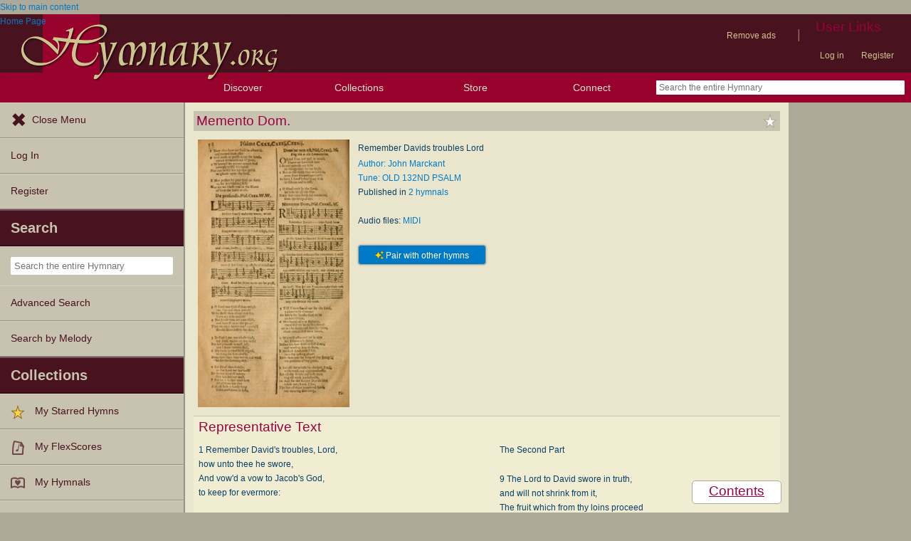

--- FILE ---
content_type: text/plain;charset=UTF-8
request_url: https://c.pub.network/v2/c
body_size: -257
content:
ae0491ee-e09a-4e0a-9730-96be4f05253d

--- FILE ---
content_type: text/javascript
request_url: https://hymnary.org/sites/hymnary.org/modules/hymnary_authority/common/toc.js?t8x65p
body_size: 5
content:
/*
 * @brief Toggles the table of contents menu open/close on
 *  authority pages.  Tapping off the menu closes the menu.
 */
function toggleToc () {
  var $tocContainer = jQuery('#authority_toc_container');

  if ($tocContainer.hasClass('toc_is_open')) {
    $tocContainer.removeClass('toc_is_open');
  } else {
    $tocContainer.addClass('toc_is_open');
  }
}
jQuery(document).ready(function () {
  jQuery('#authority_toc_close, #authority_toc_toggle').click(toggleToc);
});


--- FILE ---
content_type: text/plain;charset=UTF-8
request_url: https://c.pub.network/v2/c
body_size: -111
content:
73789e6a-8797-4df2-839d-6d365e798d70